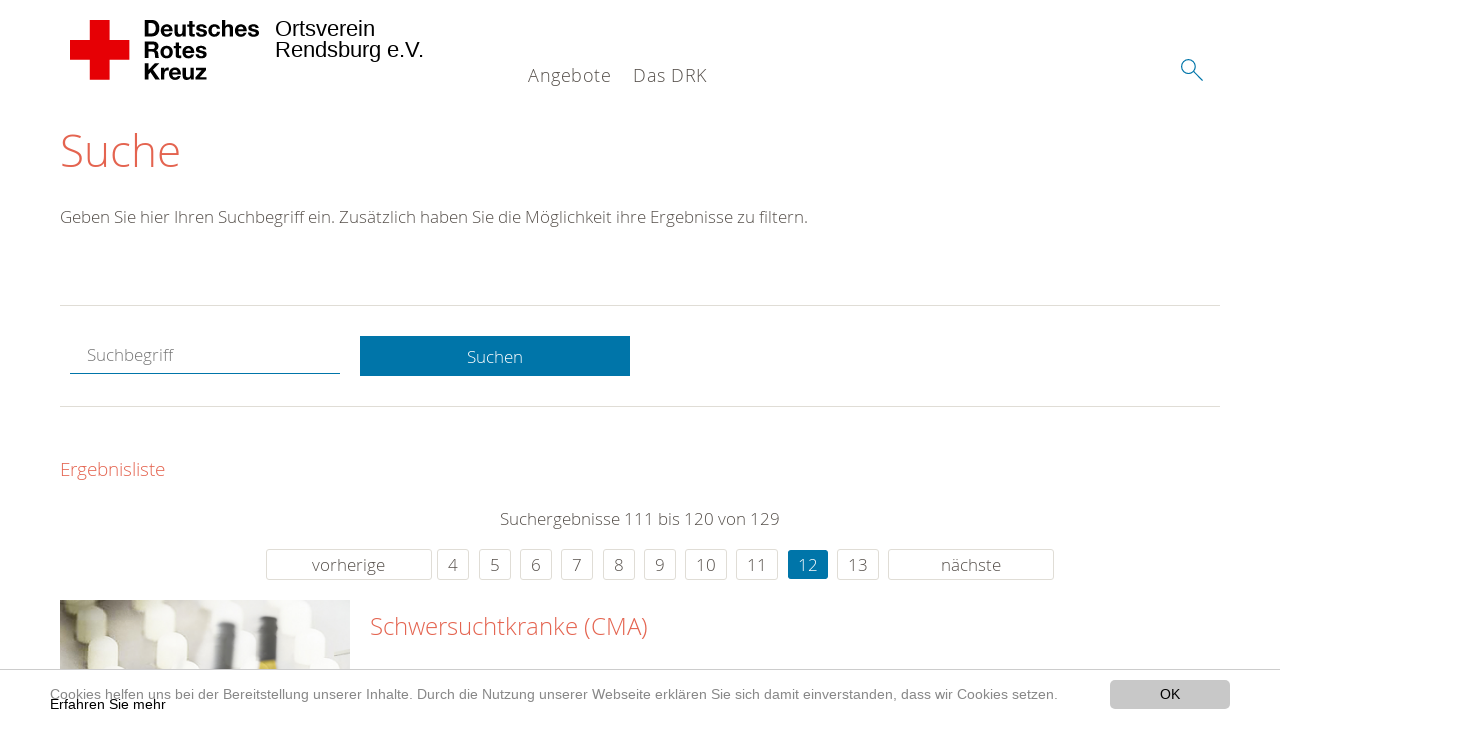

--- FILE ---
content_type: text/html; charset=utf-8
request_url: https://www.drk-rendsburg.de/suche.html?tx__%5Bcontroller%5D=Standard&amp%3Btx_kesearch_pi1%5Bsword%5D=&amp%3Btx_kesearch_pi1%5Bpage%5D=4&amp%3BcHash=39de340af2584646186b09057ea2926d&tx_kesearch_pi1%5Bpage%5D=12&tx_kesearch_pi1%5Bsword%5D=&cHash=2007067dfbdd63f47708b21ad8120501
body_size: 8217
content:
<!DOCTYPE html>
<html lang="de">
<head>

<meta charset="utf-8">
<!-- 
	This website is powered by TYPO3 - inspiring people to share!
	TYPO3 is a free open source Content Management Framework initially created by Kasper Skaarhoj and licensed under GNU/GPL.
	TYPO3 is copyright 1998-2020 of Kasper Skaarhoj. Extensions are copyright of their respective owners.
	Information and contribution at https://typo3.org/
-->




<meta name="generator" content="TYPO3 CMS">
<meta name="X-UA-Compatible" content="IE=edge,chrome=1">


<link rel="stylesheet" type="text/css" href="/typo3conf/ext/drk_template_2016/Resources/Public/Css/main.css?1628758932" media="all">
<link rel="stylesheet" type="text/css" href="/typo3temp/Assets/ae0b4d4cc5.css?1715379058" media="all">
<link rel="stylesheet" type="text/css" href="/typo3conf/ext/drk_template_2016/Resources/Public/Css/print.css?1628758932" media="print">
<!--[if lte IE 9]><link rel="stylesheet" type="text/css" href="/typo3conf/ext/drk_template_2016/Resources/Public/Css/legacy-ie8.css?1628758932" media="all"><![endif]-->
<!--[if IE 9]><link rel="stylesheet" type="text/css" href="/typo3conf/ext/drk_template_2016/Resources/Public/Css/legacy-ie9.css?1628758932" media="all"><![endif]-->
<link rel="stylesheet" type="text/css" href="/typo3conf/ext/drk_template_2016/Resources/Public/Vendor/lightgallery/dist/css/lightgallery.min.css?1628758932" media="all">
<link rel="stylesheet" type="text/css" href="/typo3conf/ext/drk_template_2016/Resources/Public/Css/readspeaker.css?1628758932" media="all">
<link rel="stylesheet" type="text/css" href="/typo3temp/Assets/8292b05d9a.css?1715379058" media="all">
<link rel="stylesheet" type="text/css" href="/typo3conf/ext/ke_search/res/ke_search_pi1.css?1496914055" media="all">




<script src="/typo3temp/compressor/merged-3683b7310c7d4bbadf1b7eeae4621d2e-7fcc870f88a2e6bffa478d62d8c327bc.js?1715379058" type="text/javascript"></script>



<link rel="stylesheet" type="text/css" media="all"  href="/typo3conf/ext/mindshape_cookie_hint/Resources/Public/Css/light-bottom.css" />
<title>Suche - DRK OV Rendsburg E.V. </title><meta name="viewport" content="width=device-width, initial-scale=1.0, maximum-scale=2.0">        <meta name="msapplication-square70x70logo" content="/typo3conf/ext/drk_template_2016/Resources/Public/Images/png/windows-tile-70x70.png">
        <meta name="msapplication-square150x150logo" content="Resources/Public/Images/png/windows-tile-150x150.png">
        <meta name="msapplication-square310x310logo" content="/typo3conf/ext/drk_template_2016/Resources/Public/Images/png/windows-tile-310x310.png">
        <meta name="msapplication-TileImage" content="/typo3conf/ext/drk_template_2016/Resources/Public/Images/png/windows-tile-144x144.png">
        <meta name="msapplication-TileColor" content="#e60005">
        <link rel="apple-touch-icon-precomposed" sizes="152x152" href="/typo3conf/ext/drk_template_2016/Resources/Public/Images/png/apple-touch-icon-152x152-precomposed.png">
        <link rel="apple-touch-icon-precomposed" sizes="120x120" href="/typo3conf/ext/drk_template_2016/Resources/Public/Images/png/apple-touch-icon-120x120-precomposed.png">
        <link rel="apple-touch-icon-precomposed" sizes="76x76" href="/typo3conf/ext/drk_template_2016/Resources/Public/Images/png/apple-touch-icon-76x76-precomposed.png">
        <link rel="apple-touch-icon-precomposed" sizes="60x60" href="/typo3conf/ext/drk_template_2016/Resources/Public/Images/png/apple-touch-icon-60x60-precomposed.png">
        <link rel="apple-touch-icon-precomposed" sizes="144x144" href="/typo3conf/ext/drk_template_2016/Resources/Public/Images/png/apple-touch-icon-144x144-precomposed.png">
        <link rel="apple-touch-icon-precomposed" sizes="114x114" href="/typo3conf/ext/drk_template_2016/Resources/Public/Images/png/apple-touch-icon-114x114-precomposed.png">
        <link rel="apple-touch-icon-precomposed" sizes="72x72" href="/typo3conf/ext/drk_template_2016/Resources/Public/Images/png/apple-touch-icon-72x72-precomposed.png">
        <link rel="apple-touch-icon" sizes="57x57" href="/typo3conf/ext/drk_template_2016/Resources/Public/Images/png/apple-touch-icon.png">
        <link rel="shortcut icon" href="/typo3conf/ext/drk_template_2016/Resources/Public/Images/png/favicon.ico">
        <link rel="icon" type="image/png" sizes="64x64" href="/typo3conf/ext/drk_template_2016/Resources/Public/Images/png/favicon.png">
<meta name="DCTERMS.title" content="Suche">
<meta name="description" content="Inhalt nicht gefunden? Dann probieren Sie es erneut mit unserer Suche.">
<meta name="DCTERMS.description" content="Inhalt nicht gefunden? Dann probieren Sie es erneut mit unserer Suche.">
<meta name="keywords" content="Suche, DRK Suche">
<meta name="DCTERMS.subject" content="Suche, DRK Suche">
<meta name="copyright" content="2026">
<meta name="DCTERMS.rights" content="2026">
<meta name="author" content="Deutsches Rotes Kreuz">
<meta name="DCTERMS.creator" content="Deutsches Rotes Kreuz">
<meta name="rating" content="General">
<meta name="date" content="2018-10-24T22:23:15+02:00">
<meta name="DCTERMS.date" content="2018-10-24T22:23:15+02:00">
<meta name="robots" content="index,follow">
<meta name="revisit-after" content="1">
<link rel="canonical" href="https://www.drk-rendsburg.de/">
<meta property="og:title" content="Suche">
<meta property="og:type" content="article">


</head>
<body>


<div class="c-page c-page--fullwidth">
    
    <header class="c-page-head js-sticky">
        <nav data-topbar role="navigation">

            <div class="o-section__wrapper">
                <label for="showSearch" class="searchbutton" onclick="window.setTimeout(function() {jQuery('#headSearchField').focus();}, 300);">
                    <svg role="img" class="c-search-form__btn-img o-icon-button__icon" aria-label="Suche starten">
                        <title class="h-sr-only">
                            Suche starten
                        </title>
                        <use xmlns:xlink="http://www.w3.org/1999/xlink" xlink:href="/typo3conf/ext/drk_template_2016/Resources/Public/Images/svg/spritemap.svg#sprite-search"></use>
                    </svg>
                </label>
                <input type="checkbox" id="showSearch">
                <div class="searchform">
                    <form action="/suche.html?tx__%5Bcontroller%5D=Standard&amp;cHash=50f52a8d2d9450ca12919db702889b05" method="post">
<div>
<input type="hidden" name="__referrer[@extension]" value="" />
<input type="hidden" name="__referrer[@controller]" value="Standard" />
<input type="hidden" name="__referrer[@action]" value="index" />
<input type="hidden" name="__referrer[arguments]" value="YTowOnt9942e558a0d5a53b228a3c919e08cb80d9c1e8dde" />
<input type="hidden" name="__referrer[@request]" value="a:3:{s:10:&quot;@extension&quot;;N;s:11:&quot;@controller&quot;;s:8:&quot;Standard&quot;;s:7:&quot;@action&quot;;s:5:&quot;index&quot;;}a45a46592882a566531adc7ee06f5e86b64ab3c3" />
<input type="hidden" name="__trustedProperties" value="a:1:{s:15:&quot;tx_kesearch_pi1&quot;;a:1:{s:5:&quot;sword&quot;;i:1;}}7e2cd085ae68289de0cb35b9adfee96a567b9ebe" />
</div>

                        <input placeholder="Suchtext" class="o-form__field o-form__field o-form__field--text" id="headSearchField" type="text" name="tx_kesearch_pi1[sword]" />
                    </form>
                </div>
                <div class="c-page-body__column--main">
                    <div class="ac-container"><input type="checkbox" id="showMenu"><ul class="dropdown dropdown-linear dropdown-columnar" id="nav"><li class="dir"><label for="menu-page-5" class="main"><label for="menu-page-5" class="nav-more">+</label>Angebote</label><input type="checkbox" id="menu-page-5"><ul class="column ac-small"><li></li><li></li><li></li><li><ul><li class="sub"><label class="navigationSection" for="menu-page-162" class="nav-title"><label for="menu-page-162" class="nav-more">+</label>Sozialarbeit</label><input type="checkbox" id="menu-page-162"><ul class="ac-small"><li><a href="/angebote/sozialarbeit/blutspende.html">Blutspende</a></li></ul></li></ul></li><li><ul><li class="sub"><label class="navigationSection" for="menu-page-241" class="nav-title"><label for="menu-page-241" class="nav-more">+</label>Bevölkerungsschutz und Rettung</label><input type="checkbox" id="menu-page-241"><ul class="ac-small"><li><a href="/angebote/bevoelkerungsschutz-und-rettung/die-bereitschaft.html">Die Bereitschaft</a></li><li><a href="/angebote/bevoelkerungsschutz-und-rettung/sanitaetswachdienst.html">Sanitätswachdienst</a></li><li><a href="/angebote/bevoelkerungsschutz-und-rettung/sanitaetsgruppe-arzt.html">Sanitätsgruppe Arzt</a></li><li><a href="/angebote/bevoelkerungsschutz-und-rettung/betreuungsgruppe.html">Betreuungsgruppe</a></li><li><a href="/fahrzeuge/fahrzeuge.html">Fahrzeuge</a></li><li><a href="https://www.hiorg-server.de/index.php?ov=kats">Bereitschaft Intern</a></li></ul></li></ul></li></ul></li><li class="dir"><label for="menu-page-8" class="main"><label for="menu-page-8" class="nav-more">+</label>Das DRK</label><input type="checkbox" id="menu-page-8"><ul class="column ac-small"><li><ul><li class="sub"><label class="navigationSection" for="menu-page-407" class="nav-title"><label for="menu-page-407" class="nav-more">+</label>Wer wir sind</label><input type="checkbox" id="menu-page-407"><ul class="ac-small"><li><a href="/das-drk/wer-wir-sind/ansprechpartner.html">Ansprechpartner</a></li><li><a href="/das-drk/wer-wir-sind/satzung.html">Satzung</a></li><li><a href="http://www.drk-kv-rdeck.de/start/startseite-kv.html">Unser Kreisverband</a></li></ul></li></ul></li><li><ul><li class="sub"><label class="navigationSection" for="menu-page-2124" class="nav-title"><label for="menu-page-2124" class="nav-more">+</label>Selbstverständnis</label><input type="checkbox" id="menu-page-2124"><ul class="ac-small"><li><a href="/das-drk/selbstverstaendnis/grundsaetze.html">Grundsätze</a></li><li><a href="/das-drk/selbstverstaendnis/leitbild.html">Leitbild</a></li><li><a href="/das-drk/selbstverstaendnis/auftrag.html">Auftrag</a></li><li><a href="/das-drk/selbstverstaendnis/geschichte.html">Geschichte</a></li></ul></li></ul></li><li><ul><li class="sub"><label class="navigationSection" for="menu-page-2099" class="nav-title"><label for="menu-page-2099" class="nav-more">+</label>Kontakt</label><input type="checkbox" id="menu-page-2099"><ul class="ac-small"><li><a href="/das-drk/kontakt/kontaktformular.html">Kontaktformular</a></li><li><a href="/das-drk/adressen.html">Adressfinder</a></li></ul></li></ul></li><li><ul><li class="sub"><label class="navigationSection" for="menu-page-403" class="nav-title"><label for="menu-page-403" class="nav-more">+</label>Adressen</label><input type="checkbox" id="menu-page-403"><ul class="ac-small"><li><a href="/das-drk/adressen/kreisverbaende.html">Kreisverbände</a></li><li><a href="/das-drk/adressen/landesverbaende.html">Landesverbände</a></li><li><a href="/das-drk/adressen/schwesternschaften.html">Schwesternschaften</a></li><li><a href="/das-drk/adressen/generalsekretariat.html">Generalsekretariat</a></li><li><a href="/das-drk/adressen/rotes-kreuz-international.html">Rotes Kreuz international</a></li></ul></li></ul></li></ul></li></ul></div>
                </div>
                <aside class="c-page-body__column c-page-body__column--aside">
                    <label for="showMenu" id="showMenuLabel">
                        <span class="c-menu-main-toggle__icon-wrap js-toggle c-menu-main-toggle--open is-active">
                            <svg role="img" class="c-menu-main-toggle__icon" aria-labelledby="sprite-menu">
                                <title class="h-sr-only" id="sprite-menu">
                                    Menü
                                </title>
                                <use xmlns:xlink="http://www.w3.org/1999/xlink" xlink:href="/typo3conf/ext/drk_template_2016/Resources/Public/Images/svg/spritemap.svg#sprite-menu"></use>
                            </svg>
                        </span>
                    </label>
                    
<span class="c-page-head__title">
    
            <a class="c-page-head__home-link" title="Deutsches Rotes Kreuz" href="/">
                <svg role="img" class="c-page-head__logo"
                     aria-labelledby="sprite-logo-drk">
                    <title class="h-sr-only" id="sprite-logo-drk">
                        Deutsches Rotes Kreuz
                    </title>
                    <use
                            xlink:href="/typo3conf/ext/drk_template_2016/Resources/Public/Images/svg/spritemap.svg#sprite-logo-drk"></use>
                </svg>
                
        <span class="brand">
            <span class="line1">
                Ortsverein&nbsp;
            </span>
            <span class="line2">
                Rendsburg e.V.&nbsp;
            </span>
            <span class="line3">
                &nbsp;
            </span>
        </span>

            </a>
        
</span>



                </aside>
            </div>

             
        </nav>
    </header>

    <main class="c-page-body" role="main">
        
        <section class="o-section">
            <div class="language-easy-language">
    <a href="/suche.html" class="language language-active"><img src="/typo3temp/menu/csm_leichte-sprache-deutsch-klein_d4ec97f489_79ae68b62f.gif" width="176" height="64"  alt="Suche" /></a><a href="/leichte-sprache/suche.html" class="language language-hidden"><img src="/typo3temp/menu/csm_leichte-sprache-klein_0e3959f369_28fc95d4b7.gif" width="176" height="64"  alt="Suche" /></a>
</div>
            <div class="o-section__wrapper">
                
    <div class="c-menu-breadcrumb o-gridblock">
        <div class="c-menu-breadcrumb__wrapper">
            <h4 class="h-hide">
                Sie befinden sich hier:
            </h4>
            <ol class="c-menu-breadcrumb__list"></ol>
        </div>
    </div>

                
                  
                      

<div class="o-cms-content" id="c2884">
    
        

    
        
            <h1 class="o-cms-content__headline">
                Suche
            </h1>
        
        
        
        
        
        
        
    



    
</div>


                  
                  


    
        
<!-- COMPONENT: FLYOUT // Pictogram & text, Call to action // BEGIN -->
<div class="c-flyout   js-flyout">
    <div class="c-flyout__body   js-toggle-visible">
        <div class="c-flyout__content">
            <div class="o-media o-media--stacked o-media--">
                <figure class="o-media__img">
                    <!-- Pictogram // BEGIN -->
                    





                    <img src="/fileadmin/Bilder_und_Videos/Lesezeichenbilder/banner-2013.jpg" width="800" height="626" alt="" />
                    <!-- Pictogram // END -->
                </figure>
                <!-- Editable content // BEGIN -->
                <div class="o-media__body">
                    <h4></h4>
                    <p style="font-size: 12pt; line-height: 1;"><b>Kostenlose DRK-Hotline. <br />Wir beraten Sie gerne.</b></p>
<p style="text-align: center; color: #554f4a; font-size: 18pt;"><span style="text-align: center; color: #554f4a; font-size: 18pt;"><a href="tel:+0800365000" target="_blank"><span style="text-align: center; color: #554f4a; font-size: 18pt;"><b> 08000 <span style="color: rgb(255, 6, 10);">365</span> 000 </b></span></a></span></p>
<p style="text-align: center; line-height: 1.2; font-size: 12pt; margin-top: -24px"> Infos für Sie kostenfrei <br />rund um die Uhr</p>
                </div>
                <!-- Editable content // END -->
            </div>
        </div>

        <div class="c-flyout__foot">
            
        </div>

    </div>
</div>
<!-- COMPONENT: FLYOUT // Pictogram & text, Call to action // END -->


    




<div class="o-cms-content" id="c2885">
    
        

    
        
        
        
        
        
        
            
        
        
    



    

    <div class="o-cms-content__body">
        
        
        
        
            <div class="o-media o-media--stacked">
        

            
            
                


        
    











            
            

            
            <div class="o-media__body">
                <p>Geben Sie hier Ihren Suchbegriff ein. Zusätzlich haben Sie die Möglichkeit ihre Ergebnisse zu filtern.</p>
            </div>

            
        </div>
    </div>
</div>


<div id="c70">
	
	


    <div class="o-cms-content" id="c64">
        

    
        
        
        
        
        
        
            
        
        
    




        <div class="o-cms-content__body">
	       
    <form method="get" name="form_kesearch_pi1" class="o-form c-kesearch-form"
          action="/suche.html">
        <fieldset>
            
                <input type="hidden" name="id" value="502"/>
            
            
            
            

            <input id="kesearchpagenumber" type="hidden" name="tx_kesearch_pi1[page]" value="1"/>
            <!--<input id="resetFilters" type="hidden" name="tx_kesearch_pi1[resetFilters]" value="0"/>
            <input id="sortByField" type="hidden" name="tx_kesearch_pi1[sortByField]" value=""/>
            <input id="sortByDir" type="hidden" name="tx_kesearch_pi1[sortByDir]" value=""/>-->
			
            <div class="o-form__item-group">
                <div class="o-form__item t-medium-6 columns">
                    <input
                        type="text"
                        id="_bakke_search_sword"
                        class="o-form__field o-form__field o-form__field--text js-check-has-value"
                        name="tx_kesearch_pi1[sword]"
                        value=""
                        pattern=".{4,}"
                        title=""
                        placeholder="Suchbegriff"
                        onfocus="if (this.value == 'Suchbegriff') { this.value = ''; }"
                        onblur="if (this.value == '') { this.value = 'Suchbegriff'; }"/>
                </div>
                <div class="o-form__item   t-medium-6   columns">
                    <button id="_kesearch_submit"
                            alt="Finden"
                            name="submit"
                            type="submit"
                            class="o-btn o-btn--full">
                        Suchen
                    </button>
                </div>
				
            </div>
            <div class="o-form__item-group o-form__hiddenFilter">
                
            </div>

            

            <!--<input id="kesearchpagenumber" type="hidden" name="tx_kesearch_pi1[page]" value="1"/>
            <input id="resetFilters" type="hidden" name="tx_kesearch_pi1[resetFilters]" value="0"/>
            <input id="sortByField" type="hidden" name="tx_kesearch_pi1[sortByField]" value=""/>
            <input id="sortByDir" type="hidden" name="tx_kesearch_pi1[sortByDir]" value=""/>
            <span class="submitbutt">
                <input type="submit" value="Finden"/>
            </span>
            -->
        </fieldset>
    </form>


        </div>
    </div>




    <div class="o-cms-content" id="c63">
        

    
        
        
        
        
        
        
        
            
            <h4 class="o-cms-content__headline">
                Ergebnisliste
            </h4>
        
    




        <div class="o-cms-content__body">
	       
	

	
			
			
				<!--
	=====================
	Partials/ResultRows.html
-->

<div class="clearer"> </div>




	<div class="c-paginationcontainer">
		<!--
	=====================
	Partials/PageBrowser.html
-->


	<p>Suchergebnisse 111 bis 120 von 129</p>

	<div class="c-pagination">
		<div class="c-pagination__list">
			 <ul><li><a href="/suche.html?tx__%5Bcontroller%5D=Standard&amp;amp%3Btx_kesearch_pi1%5Bsword%5D=&amp;amp%3Btx_kesearch_pi1%5Bpage%5D=4&amp;amp%3BcHash=39de340af2584646186b09057ea2926d&amp;tx_kesearch_pi1%5Bpage%5D=11&amp;tx_kesearch_pi1%5Bsword%5D=&amp;cHash=ebf29a2ec1662f74e04aa2181ed03783" class="prev">vorherige</a></li><li><a href="/suche.html?tx__%5Bcontroller%5D=Standard&amp;amp%3Btx_kesearch_pi1%5Bsword%5D=&amp;amp%3Btx_kesearch_pi1%5Bpage%5D=4&amp;amp%3BcHash=39de340af2584646186b09057ea2926d&amp;tx_kesearch_pi1%5Bpage%5D=4&amp;tx_kesearch_pi1%5Bsword%5D=&amp;cHash=0a1b2622b04c3951e3be69f2cd8e569b">4</a></li> <li><a href="/suche.html?tx__%5Bcontroller%5D=Standard&amp;amp%3Btx_kesearch_pi1%5Bsword%5D=&amp;amp%3Btx_kesearch_pi1%5Bpage%5D=4&amp;amp%3BcHash=39de340af2584646186b09057ea2926d&amp;tx_kesearch_pi1%5Bpage%5D=5&amp;tx_kesearch_pi1%5Bsword%5D=&amp;cHash=b642b5f309d3e75965fe3624f5c883df">5</a></li> <li><a href="/suche.html?tx__%5Bcontroller%5D=Standard&amp;amp%3Btx_kesearch_pi1%5Bsword%5D=&amp;amp%3Btx_kesearch_pi1%5Bpage%5D=4&amp;amp%3BcHash=39de340af2584646186b09057ea2926d&amp;tx_kesearch_pi1%5Bpage%5D=6&amp;tx_kesearch_pi1%5Bsword%5D=&amp;cHash=058c55db44d3d19929d3efa35b238235">6</a></li> <li><a href="/suche.html?tx__%5Bcontroller%5D=Standard&amp;amp%3Btx_kesearch_pi1%5Bsword%5D=&amp;amp%3Btx_kesearch_pi1%5Bpage%5D=4&amp;amp%3BcHash=39de340af2584646186b09057ea2926d&amp;tx_kesearch_pi1%5Bpage%5D=7&amp;tx_kesearch_pi1%5Bsword%5D=&amp;cHash=8f82b9e65a04f63fefd458b236f07c80">7</a></li> <li><a href="/suche.html?tx__%5Bcontroller%5D=Standard&amp;amp%3Btx_kesearch_pi1%5Bsword%5D=&amp;amp%3Btx_kesearch_pi1%5Bpage%5D=4&amp;amp%3BcHash=39de340af2584646186b09057ea2926d&amp;tx_kesearch_pi1%5Bpage%5D=8&amp;tx_kesearch_pi1%5Bsword%5D=&amp;cHash=00f881f4b9fbe42c78b4b2afcc6bad50">8</a></li> <li><a href="/suche.html?tx__%5Bcontroller%5D=Standard&amp;amp%3Btx_kesearch_pi1%5Bsword%5D=&amp;amp%3Btx_kesearch_pi1%5Bpage%5D=4&amp;amp%3BcHash=39de340af2584646186b09057ea2926d&amp;tx_kesearch_pi1%5Bpage%5D=9&amp;tx_kesearch_pi1%5Bsword%5D=&amp;cHash=0d04835743e5d2e31e42bf36a1cd2ecf">9</a></li> <li><a href="/suche.html?tx__%5Bcontroller%5D=Standard&amp;amp%3Btx_kesearch_pi1%5Bsword%5D=&amp;amp%3Btx_kesearch_pi1%5Bpage%5D=4&amp;amp%3BcHash=39de340af2584646186b09057ea2926d&amp;tx_kesearch_pi1%5Bpage%5D=10&amp;tx_kesearch_pi1%5Bsword%5D=&amp;cHash=69d50afd5439e0f62e489214af4c90f5">10</a></li> <li><a href="/suche.html?tx__%5Bcontroller%5D=Standard&amp;amp%3Btx_kesearch_pi1%5Bsword%5D=&amp;amp%3Btx_kesearch_pi1%5Bpage%5D=4&amp;amp%3BcHash=39de340af2584646186b09057ea2926d&amp;tx_kesearch_pi1%5Bpage%5D=11&amp;tx_kesearch_pi1%5Bsword%5D=&amp;cHash=ebf29a2ec1662f74e04aa2181ed03783">11</a></li> <li><a href="/suche.html?tx__%5Bcontroller%5D=Standard&amp;amp%3Btx_kesearch_pi1%5Bsword%5D=&amp;amp%3Btx_kesearch_pi1%5Bpage%5D=4&amp;amp%3BcHash=39de340af2584646186b09057ea2926d&amp;tx_kesearch_pi1%5Bpage%5D=12&amp;tx_kesearch_pi1%5Bsword%5D=&amp;cHash=2007067dfbdd63f47708b21ad8120501" class="current">12</a></li> <li><a href="/suche.html?tx__%5Bcontroller%5D=Standard&amp;amp%3Btx_kesearch_pi1%5Bsword%5D=&amp;amp%3Btx_kesearch_pi1%5Bpage%5D=4&amp;amp%3BcHash=39de340af2584646186b09057ea2926d&amp;tx_kesearch_pi1%5Bpage%5D=13&amp;tx_kesearch_pi1%5Bsword%5D=&amp;cHash=65bf58b298905bf24bed7fd44a7903ad">13</a></li> <li><a href="/suche.html?tx__%5Bcontroller%5D=Standard&amp;amp%3Btx_kesearch_pi1%5Bsword%5D=&amp;amp%3Btx_kesearch_pi1%5Bpage%5D=4&amp;amp%3BcHash=39de340af2584646186b09057ea2926d&amp;tx_kesearch_pi1%5Bpage%5D=13&amp;tx_kesearch_pi1%5Bsword%5D=&amp;cHash=65bf58b298905bf24bed7fd44a7903ad" class="next">nächste</a></li></ul> 
		</div>
	</div>


	</div>

<div id="kesearch_results" class="c-teaser-list">
	
		<!--
	=====================
	Partials/ResultRow.html
-->
<div class="result-list-item result-list-item-type-page">
    <ul class="o-gridblock--1column">
        
            
            <!--
	=====================
	Partials/ResultRow.html
-->
<li class="c-teaser-list__item" >
    <div class="o-media c-teaser c-kesearch-result">
        
            
            
                
    
    
            <div class="c-kesearch-result__imageholder">
				
				
						<img class="c-kesearch-result__image" src="/fileadmin/Bilder_und_Videos/Angebote/Selbsthilfegruppen/Schwersuchtkranke__CMA_/Mehrfachsucht_Teaser.jpg" width="660" height="440" alt="" title="Mehrfachsucht" />
					                
                
            </div>
        


            
        

        <div class="o-media__body c-kesearch-result__body ">
            <h3 class="c-teaser__title">
                
                        <a href="/angebote/selbsthilfegruppen/schwersuchtkranke-cma.html"  title="Schwersuchtkranke (CMA)"  class="o-cms-content__header-link">
                            Schwersuchtkranke (CMA)
                        </a>
                    
            </h3>

            <p>
                
                    
                           Drogen, Alkohol, Medikamente - und das in rauen Mengen: Wir haben das alles durch oder stecken noch mittendrin. Seit April 2006 gibt es unsere Selbsthilfegruppe für Schwersuchtkranke (»Chronisch...
                    
                

                <br/>
                
                        <a href="/angebote/selbsthilfegruppen/schwersuchtkranke-cma.html" class="c-teaser__link">
                            Weiterlesen
                        </a>
                    
            </p>
        </div>
    </div>
</li>







        
        
        
        
        
    </ul>
</div>

	
		<!--
	=====================
	Partials/ResultRow.html
-->
<div class="result-list-item result-list-item-type-page">
    <ul class="o-gridblock--1column">
        
            
            <!--
	=====================
	Partials/ResultRow.html
-->
<li class="c-teaser-list__item" >
    <div class="o-media c-teaser c-kesearch-result">
        
            
            
                
    
    
            <div class="c-kesearch-result__imageholder">
				
				
						
										 
							<img class="c-kesearch-result__image" src="/fileadmin/Bilder_und_Videos/Angebote/Alltagshilfen/Pflegeberatung/pflegeberatung.jpg" width="660" height="440" alt="Die Pflegeberatung des DRK. " title="Die Pflegeberatung des DRK. " />
						
					                
                
            </div>
        


            
        

        <div class="o-media__body c-kesearch-result__body ">
            <h3 class="c-teaser__title">
                
                        <a href="/angebote/angebotsfinder.html"  title="Angebotsfinder"  class="o-cms-content__header-link">
                            Angebotsfinder
                        </a>
                    
            </h3>

            <p>
                
                    
                        Angebotsfinder  Angebotsfinder  
                    
                

                <br/>
                
                        <a href="/angebote/angebotsfinder.html" class="c-teaser__link">
                            Weiterlesen
                        </a>
                    
            </p>
        </div>
    </div>
</li>







        
        
        
        
        
    </ul>
</div>

	
		<!--
	=====================
	Partials/ResultRow.html
-->
<div class="result-list-item result-list-item-type-page">
    <ul class="o-gridblock--1column">
        
            
            <!--
	=====================
	Partials/ResultRow.html
-->
<li class="c-teaser-list__item" >
    <div class="o-media c-teaser c-kesearch-result">
        
            
            
                
    
    
            <div class="c-kesearch-result__imageholder">
				
				
						<img class="c-kesearch-result__image" src="/fileadmin/Bilder_und_Videos/Angebote/Selbsthilfegruppen/Angst_und_Depression/Angst_Depression_Teaser.jpg" width="660" height="440" alt="" title="Angst und Depression" />
					                
                
            </div>
        


            
        

        <div class="o-media__body c-kesearch-result__body ">
            <h3 class="c-teaser__title">
                
                        <a href="/angebote/selbsthilfegruppen/gespraechskreis-trauer.html"  title="Gesprächskreis Trauer"  class="o-cms-content__header-link">
                            Gesprächskreis Trauer
                        </a>
                    
            </h3>

            <p>
                
                    
                           Beim Tod eines geliebten Menschen erfahren wir, was Tod ist. Dieses Todeserlebnis widerfährt uns, trifft uns, lässt uns zweifeln an uns und an allem, was wir bisher für selbstverständlich gehalten...
                    
                

                <br/>
                
                        <a href="/angebote/selbsthilfegruppen/gespraechskreis-trauer.html" class="c-teaser__link">
                            Weiterlesen
                        </a>
                    
            </p>
        </div>
    </div>
</li>







        
        
        
        
        
    </ul>
</div>

	
		<!--
	=====================
	Partials/ResultRow.html
-->
<div class="result-list-item result-list-item-type-page">
    <ul class="o-gridblock--1column">
        
            
            <!--
	=====================
	Partials/ResultRow.html
-->
<li class="c-teaser-list__item" >
    <div class="o-media c-teaser c-kesearch-result">
        
            
            
                
    
    
            <div class="c-kesearch-result__imageholder">
				
				
						<img class="c-kesearch-result__image" src="/fileadmin/Bilder_und_Videos/Kurse/Erste_Hilfe/Rotkreuzkurs_Erste_Hilfe/rotkreuzkurse-artikel.jpg" width="660" height="440" alt="Rotkreuz-Kurs Erste Hilfe des DRK." title="Rotkreuz-Kurs Erste Hilfe des DRK. " />
					                
                
            </div>
        


            
        

        <div class="o-media__body c-kesearch-result__body ">
            <h3 class="c-teaser__title">
                
                        <a href="/nc/kurse/kursfinder.html"  title="Kursfinder"  class="o-cms-content__header-link">
                            Kursfinder
                        </a>
                    
            </h3>

            <p>
                
                    
                        Kursfinder  Kursfinder  
                    
                

                <br/>
                
                        <a href="/nc/kurse/kursfinder.html" class="c-teaser__link">
                            Weiterlesen
                        </a>
                    
            </p>
        </div>
    </div>
</li>







        
        
        
        
        
    </ul>
</div>

	
		<!--
	=====================
	Partials/ResultRow.html
-->
<div class="result-list-item result-list-item-type-page">
    <ul class="o-gridblock--1column">
        
            
            <!--
	=====================
	Partials/ResultRow.html
-->
<li class="c-teaser-list__item" >
    <div class="o-media c-teaser c-kesearch-result">
        
            
            
                
    
    
            <div class="c-kesearch-result__imageholder">
				
				
						<img class="c-kesearch-result__image" src="/fileadmin/Bilder_und_Videos/Angebote/Selbsthilfegruppen/Trauernde_Kinder/trauernde_kinder_teaser.jpg" width="660" height="440" alt="" />
					                
                
            </div>
        


            
        

        <div class="o-media__body c-kesearch-result__body ">
            <h3 class="c-teaser__title">
                
                        <a href="/angebote/selbsthilfegruppen/trauernde-kinder.html"  title="Trauernde Kinder"  class="o-cms-content__header-link">
                            Trauernde Kinder
                        </a>
                    
            </h3>

            <p>
                
                    
                          Dein Leben hat gerade erst angefangen, und schon musst Du Dich von einem wundervollen Menschen für immer verabschieden. Papa, Mama, Oma, Opa, ein Geschwister vielleicht oder Dein allerbester Freund...
                    
                

                <br/>
                
                        <a href="/angebote/selbsthilfegruppen/trauernde-kinder.html" class="c-teaser__link">
                            Weiterlesen
                        </a>
                    
            </p>
        </div>
    </div>
</li>







        
        
        
        
        
    </ul>
</div>

	
		<!--
	=====================
	Partials/ResultRow.html
-->
<div class="result-list-item result-list-item-type-page">
    <ul class="o-gridblock--1column">
        
            
            <!--
	=====================
	Partials/ResultRow.html
-->
<li class="c-teaser-list__item" >
    <div class="o-media c-teaser c-kesearch-result">
        
            
            
                
    
    
            <div class="c-kesearch-result__imageholder">
				
				
						<img class="c-kesearch-result__image" src="/fileadmin/Bilder_und_Videos/Angebote/Selbsthilfegruppen/Multiple_Sklerose/MS_Teaser.jpg" width="660" height="440" alt="" />
					                
                
            </div>
        


            
        

        <div class="o-media__body c-kesearch-result__body ">
            <h3 class="c-teaser__title">
                
                        <a href="/angebote/selbsthilfegruppen/multiple-sklerose.html"  title="Multiple Sklerose"  class="o-cms-content__header-link">
                            Multiple Sklerose
                        </a>
                    
            </h3>

            <p>
                
                    
                           Den Schock der Diagnose Multiple Sklerose haben wir schon hinter uns. Aber ein Leben mit der Krankheit liegt noch vor uns. Und wir wollen es genießen! Gemeinsam arbeiten wir in unserer...
                    
                

                <br/>
                
                        <a href="/angebote/selbsthilfegruppen/multiple-sklerose.html" class="c-teaser__link">
                            Weiterlesen
                        </a>
                    
            </p>
        </div>
    </div>
</li>







        
        
        
        
        
    </ul>
</div>

	
		<!--
	=====================
	Partials/ResultRow.html
-->
<div class="result-list-item result-list-item-type-page">
    <ul class="o-gridblock--1column">
        
            
            <!--
	=====================
	Partials/ResultRow.html
-->
<li class="c-teaser-list__item" >
    <div class="o-media c-teaser c-kesearch-result">
        
            
            
                
    
    
            <div class="c-kesearch-result__imageholder">
				
				
						<img class="c-kesearch-result__image" src="/fileadmin/Bilder_und_Videos/Angebote/Selbsthilfegruppen/Rollstuhltreff/rollstuhlreifen_teaser.jpg" width="660" height="440" alt="" />
					                
                
            </div>
        


            
        

        <div class="o-media__body c-kesearch-result__body ">
            <h3 class="c-teaser__title">
                
                        <a href="/angebote/selbsthilfegruppen/rollstuhltreff.html"  title="Rollstuhltreff"  class="o-cms-content__header-link">
                            Rollstuhltreff
                        </a>
                    
            </h3>

            <p>
                
                    
                           Wer schon wieder so einen doofen Rolli-Spruch gehört hat, kann laut lachen oder sich schwarz ärgern. Wir finden beides gut. In unserem Rollstuhltreff reden wir offen und frei über unsere...
                    
                

                <br/>
                
                        <a href="/angebote/selbsthilfegruppen/rollstuhltreff.html" class="c-teaser__link">
                            Weiterlesen
                        </a>
                    
            </p>
        </div>
    </div>
</li>







        
        
        
        
        
    </ul>
</div>

	
		<!--
	=====================
	Partials/ResultRow.html
-->
<div class="result-list-item result-list-item-type-page">
    <ul class="o-gridblock--1column">
        
            
            <!--
	=====================
	Partials/ResultRow.html
-->
<li class="c-teaser-list__item" >
    <div class="o-media c-teaser c-kesearch-result">
        
            
            
                
    
    
            <div class="c-teaser__img c-teaser__img--left o-media__img"></div>
        


            
        

        <div class="o-media__body c-kesearch-result__body ">
            <h3 class="c-teaser__title">
                
                        <a href="/das-drk/intern/login.html"  title="Login"  class="o-cms-content__header-link">
                            Login
                        </a>
                    
            </h3>

            <p>
                
                    
                          Demozugang:
Benutzername: internPasswort: intern123  
&nbsp;Intern-Bereich  
                    
                

                <br/>
                
                        <a href="/das-drk/intern/login.html" class="c-teaser__link">
                            Weiterlesen
                        </a>
                    
            </p>
        </div>
    </div>
</li>







        
        
        
        
        
    </ul>
</div>

	
		<!--
	=====================
	Partials/ResultRow.html
-->
<div class="result-list-item result-list-item-type-page">
    <ul class="o-gridblock--1column">
        
            
            <!--
	=====================
	Partials/ResultRow.html
-->
<li class="c-teaser-list__item" >
    <div class="o-media c-teaser c-kesearch-result">
        
            
            
                
    
    
            <div class="c-kesearch-result__imageholder">
				
				
						<img class="c-kesearch-result__image" src="/fileadmin/Bilder_und_Videos/Aktuell/Veranstaltungen/Zelck---Symbolfotos-hq-QF-_041_.jpg" width="1728" height="1152" alt="" title="DRK-Symbolfotos " />
					                
                
            </div>
        


            
        

        <div class="o-media__body c-kesearch-result__body ">
            <h3 class="c-teaser__title">
                
                        <a href="/aktuell/veranstaltungen/termine.html"  title="Termine"  class="o-cms-content__header-link">
                            Termine
                        </a>
                    
            </h3>

            <p>
                
                    
                        Termine  
                    
                

                <br/>
                
                        <a href="/aktuell/veranstaltungen/termine.html" class="c-teaser__link">
                            Weiterlesen
                        </a>
                    
            </p>
        </div>
    </div>
</li>







        
        
        
        
        
    </ul>
</div>

	
		<!--
	=====================
	Partials/ResultRow.html
-->
<div class="result-list-item result-list-item-type-page">
    <ul class="o-gridblock--1column">
        
            
            <!--
	=====================
	Partials/ResultRow.html
-->
<li class="c-teaser-list__item" >
    <div class="o-media c-teaser c-kesearch-result">
        
            
            
                
    
    
            <div class="c-kesearch-result__imageholder">
				
				
						<img class="c-kesearch-result__image" src="/fileadmin/Bilder_und_Videos/Kurse/Erste_Hilfe/Rotkreuzkurs_Fit_in_EH/artikelbild_erste-hilfe-kurse-puppe.jpg" width="660" height="440" alt="" />
					                
                
            </div>
        


            
        

        <div class="o-media__body c-kesearch-result__body ">
            <h3 class="c-teaser__title">
                
                        <a href="/nc/kurse/erste-hilfe/kurs-aed-fruehdefibrillation.html"  title="Kurs AED-Frühdefibrillation"  class="o-cms-content__header-link">
                            Kurs AED-Frühdefibrillation
                        </a>
                    
            </h3>

            <p>
                
                    
                        Kurs AED-Frühdefibrillation  Kurs AED-Frühdefibrillation    In diesem Lehrgang wird der Umgang mit automatisierten externen Defibrillatoren&nbsp;(AED) geschult. Der Kurs richtet sich auch an...
                    
                

                <br/>
                
                        <a href="/nc/kurse/erste-hilfe/kurs-aed-fruehdefibrillation.html" class="c-teaser__link">
                            Weiterlesen
                        </a>
                    
            </p>
        </div>
    </div>
</li>







        
        
        
        
        
    </ul>
</div>

	
</div>

	<div class="c-paginationcontainer">
		<!--
	=====================
	Partials/PageBrowser.html
-->


	<p>Suchergebnisse 111 bis 120 von 129</p>

	<div class="c-pagination">
		<div class="c-pagination__list">
			 <ul><li><a href="/suche.html?tx__%5Bcontroller%5D=Standard&amp;amp%3Btx_kesearch_pi1%5Bsword%5D=&amp;amp%3Btx_kesearch_pi1%5Bpage%5D=4&amp;amp%3BcHash=39de340af2584646186b09057ea2926d&amp;tx_kesearch_pi1%5Bpage%5D=11&amp;tx_kesearch_pi1%5Bsword%5D=&amp;cHash=ebf29a2ec1662f74e04aa2181ed03783" class="prev">vorherige</a></li><li><a href="/suche.html?tx__%5Bcontroller%5D=Standard&amp;amp%3Btx_kesearch_pi1%5Bsword%5D=&amp;amp%3Btx_kesearch_pi1%5Bpage%5D=4&amp;amp%3BcHash=39de340af2584646186b09057ea2926d&amp;tx_kesearch_pi1%5Bpage%5D=4&amp;tx_kesearch_pi1%5Bsword%5D=&amp;cHash=0a1b2622b04c3951e3be69f2cd8e569b">4</a></li> <li><a href="/suche.html?tx__%5Bcontroller%5D=Standard&amp;amp%3Btx_kesearch_pi1%5Bsword%5D=&amp;amp%3Btx_kesearch_pi1%5Bpage%5D=4&amp;amp%3BcHash=39de340af2584646186b09057ea2926d&amp;tx_kesearch_pi1%5Bpage%5D=5&amp;tx_kesearch_pi1%5Bsword%5D=&amp;cHash=b642b5f309d3e75965fe3624f5c883df">5</a></li> <li><a href="/suche.html?tx__%5Bcontroller%5D=Standard&amp;amp%3Btx_kesearch_pi1%5Bsword%5D=&amp;amp%3Btx_kesearch_pi1%5Bpage%5D=4&amp;amp%3BcHash=39de340af2584646186b09057ea2926d&amp;tx_kesearch_pi1%5Bpage%5D=6&amp;tx_kesearch_pi1%5Bsword%5D=&amp;cHash=058c55db44d3d19929d3efa35b238235">6</a></li> <li><a href="/suche.html?tx__%5Bcontroller%5D=Standard&amp;amp%3Btx_kesearch_pi1%5Bsword%5D=&amp;amp%3Btx_kesearch_pi1%5Bpage%5D=4&amp;amp%3BcHash=39de340af2584646186b09057ea2926d&amp;tx_kesearch_pi1%5Bpage%5D=7&amp;tx_kesearch_pi1%5Bsword%5D=&amp;cHash=8f82b9e65a04f63fefd458b236f07c80">7</a></li> <li><a href="/suche.html?tx__%5Bcontroller%5D=Standard&amp;amp%3Btx_kesearch_pi1%5Bsword%5D=&amp;amp%3Btx_kesearch_pi1%5Bpage%5D=4&amp;amp%3BcHash=39de340af2584646186b09057ea2926d&amp;tx_kesearch_pi1%5Bpage%5D=8&amp;tx_kesearch_pi1%5Bsword%5D=&amp;cHash=00f881f4b9fbe42c78b4b2afcc6bad50">8</a></li> <li><a href="/suche.html?tx__%5Bcontroller%5D=Standard&amp;amp%3Btx_kesearch_pi1%5Bsword%5D=&amp;amp%3Btx_kesearch_pi1%5Bpage%5D=4&amp;amp%3BcHash=39de340af2584646186b09057ea2926d&amp;tx_kesearch_pi1%5Bpage%5D=9&amp;tx_kesearch_pi1%5Bsword%5D=&amp;cHash=0d04835743e5d2e31e42bf36a1cd2ecf">9</a></li> <li><a href="/suche.html?tx__%5Bcontroller%5D=Standard&amp;amp%3Btx_kesearch_pi1%5Bsword%5D=&amp;amp%3Btx_kesearch_pi1%5Bpage%5D=4&amp;amp%3BcHash=39de340af2584646186b09057ea2926d&amp;tx_kesearch_pi1%5Bpage%5D=10&amp;tx_kesearch_pi1%5Bsword%5D=&amp;cHash=69d50afd5439e0f62e489214af4c90f5">10</a></li> <li><a href="/suche.html?tx__%5Bcontroller%5D=Standard&amp;amp%3Btx_kesearch_pi1%5Bsword%5D=&amp;amp%3Btx_kesearch_pi1%5Bpage%5D=4&amp;amp%3BcHash=39de340af2584646186b09057ea2926d&amp;tx_kesearch_pi1%5Bpage%5D=11&amp;tx_kesearch_pi1%5Bsword%5D=&amp;cHash=ebf29a2ec1662f74e04aa2181ed03783">11</a></li> <li><a href="/suche.html?tx__%5Bcontroller%5D=Standard&amp;amp%3Btx_kesearch_pi1%5Bsword%5D=&amp;amp%3Btx_kesearch_pi1%5Bpage%5D=4&amp;amp%3BcHash=39de340af2584646186b09057ea2926d&amp;tx_kesearch_pi1%5Bpage%5D=12&amp;tx_kesearch_pi1%5Bsword%5D=&amp;cHash=2007067dfbdd63f47708b21ad8120501" class="current">12</a></li> <li><a href="/suche.html?tx__%5Bcontroller%5D=Standard&amp;amp%3Btx_kesearch_pi1%5Bsword%5D=&amp;amp%3Btx_kesearch_pi1%5Bpage%5D=4&amp;amp%3BcHash=39de340af2584646186b09057ea2926d&amp;tx_kesearch_pi1%5Bpage%5D=13&amp;tx_kesearch_pi1%5Bsword%5D=&amp;cHash=65bf58b298905bf24bed7fd44a7903ad">13</a></li> <li><a href="/suche.html?tx__%5Bcontroller%5D=Standard&amp;amp%3Btx_kesearch_pi1%5Bsword%5D=&amp;amp%3Btx_kesearch_pi1%5Bpage%5D=4&amp;amp%3BcHash=39de340af2584646186b09057ea2926d&amp;tx_kesearch_pi1%5Bpage%5D=13&amp;tx_kesearch_pi1%5Bsword%5D=&amp;cHash=65bf58b298905bf24bed7fd44a7903ad" class="next">nächste</a></li></ul> 
		</div>
	</div>


	</div>



			
		


        </div>
    </div>



	

</div>

                  



                
            </div>
        </section>
    </main>

    
    <footer class="c-page-foot o-section">
        <div class="o-section__wrapper">
            <nav class="c-menu-footer" role="navigation">

                
                <div class="c-page-foot__column"><ul class="c-menu-footer__list c-menu-footer__list--l1"><li class="c-menu-footer__item c-menu-footer__item--l1">Service</li><li class="c-menu-footer__item c-menu-footer__item--l2"><a href="/das-drk/wer-wir-sind/ansprechpartner.html" title="Ansprechpartner" class="c-menu-footer__link">Ansprechpartner</a></li><li class="c-menu-footer__item c-menu-footer__item--l2"><a href="/das-drk/kontakt/kontaktformular.html" title="Kontakt" class="c-menu-footer__link">Kontakt</a></li><li class="c-menu-footer__item c-menu-footer__item--l2"><a href="/footer-menue-deutsch/service/sitemap.html" title="Sitemap" class="c-menu-footer__link">Sitemap</a></li><li class="c-menu-footer__item c-menu-footer__item--l2"><a href="/footer-menue-deutsch/service/datenschutz.html" title="Datenschutz" class="c-menu-footer__link">Datenschutz</a></li><li class="c-menu-footer__item c-menu-footer__item--l2"><a href="/footer-menue-deutsch/service/impressum.html" title="Impressum" class="c-menu-footer__link">Impressum</a></li><li class="c-menu-footer__item c-menu-footer__item--l2"><a href="https://www.drk-rendsburg.de/news-rss.xml" title="RSS-Feed" class="c-menu-footer__link">RSS-Feed</a></li><li class="c-menu-footer__item c-menu-footer__item--l2"><a href="http://www.drk-intern.de" title="DRK intern" class="c-menu-footer__link">DRK intern</a></li></ul></div>
                <div class="c-page-foot__column c-page-foot__column--large">
                    <div class="c-menu-social">
                        <p class="c-menu-social__headline">
                            
                                    Social Media-Kanäle des DRK
                                
                        </p>
                        <ul class="c-menu-social__list">
                            
                            
                            <li class="c-menu-social__item">
                                <a href="https://www.facebook.com/drkrendsburg/"
                                   class="c-menu-social__link"
                                   target="_blank"
                                   title="zum Facebook-Profil">
                                    <svg role="img"
                                         class="c-menu-social__icon o-icon-button__icon"
                                         aria-label="zum Facebook-Profil">
                                        <title class="h-sr-only">
                                            zum Facebook-Profil
                                        </title>
                                        <use
                                            xlink:href="/typo3conf/ext/drk_template_2016/Resources/Public/Images/svg/spritemap.svg#sprite-facebook"></use>
                                    </svg>
                                </a>
                            </li>
                            
                            
                            
                            
                        </ul>
                    </div>
                </div>
            </nav>
        </div>
    </footer>


</div>

    <a href="#" class="c-toplink">
        zum Anfang
    </a>


<script>
	window.cookieconsent_options = {
		
			learnMore: 'Erfahren Sie mehr',
		
		dismiss: 'OK',
		message: 'Cookies helfen uns bei der Bereitstellung unserer Inhalte. Durch die Nutzung unserer Webseite erklären Sie sich damit einverstanden, dass wir Cookies setzen.',
		
			link: '/footer-menue-deutsch/service/datenschutz.html',
		
	};
</script>

<script src="/typo3temp/compressor/merged-815fbe04ab8b430d0919c58df1590d4c-aa2e93a4ad558bade3898131527d0edc.js?1715379058" type="text/javascript"></script>
<script src="/typo3conf/ext/drk_courseregistration/Resources/Public/JavaScript/tx_drkcourseregistrationform.js?1531144129" type="text/javascript"></script>
<script src="/typo3conf/ext/drk_memberform/Resources/Public/JavaScripts/tx_drkmemberform.js?1539088947" type="text/javascript"></script>


      <script src="//f1-eu.readspeaker.com/script/35/ReadSpeaker.js?pids=embhl"></script>

</body>
</html>